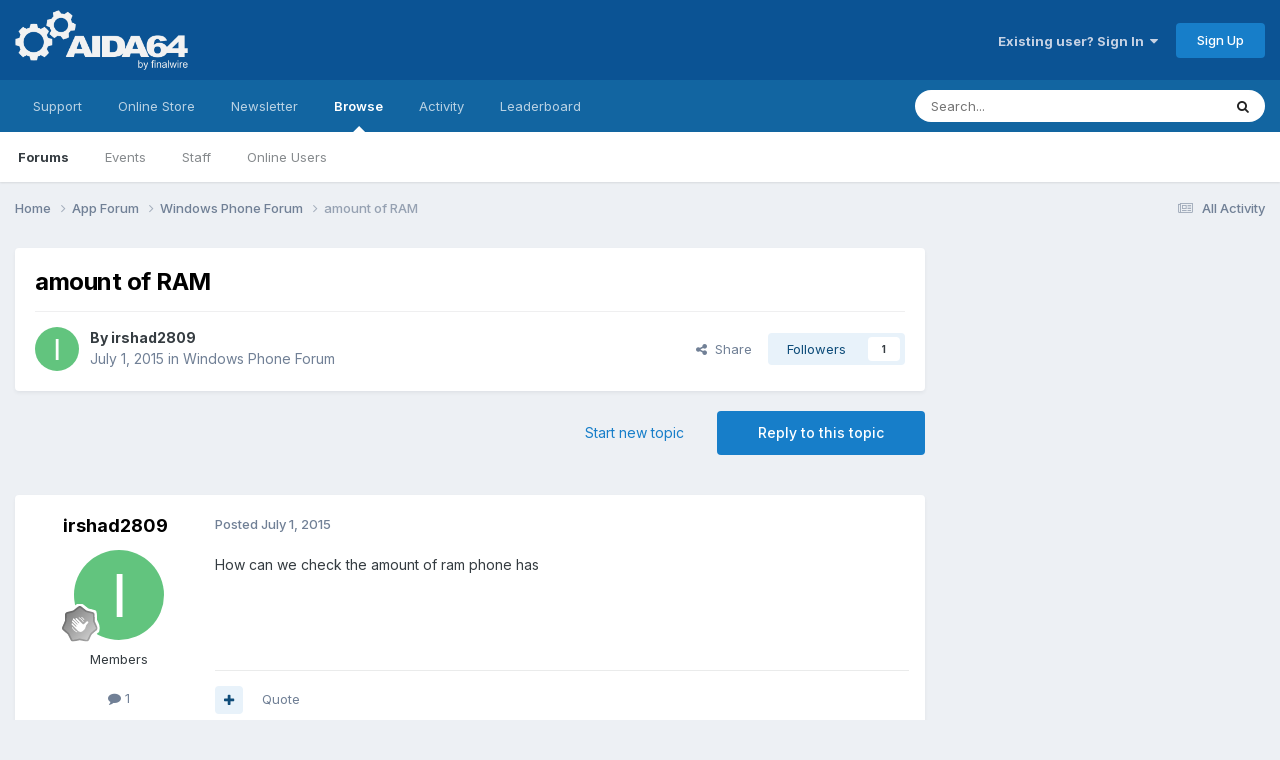

--- FILE ---
content_type: text/html; charset=utf-8
request_url: https://www.google.com/recaptcha/api2/aframe
body_size: 265
content:
<!DOCTYPE HTML><html><head><meta http-equiv="content-type" content="text/html; charset=UTF-8"></head><body><script nonce="UMmZi0Rxb_7NpN0bqo0FKA">/** Anti-fraud and anti-abuse applications only. See google.com/recaptcha */ try{var clients={'sodar':'https://pagead2.googlesyndication.com/pagead/sodar?'};window.addEventListener("message",function(a){try{if(a.source===window.parent){var b=JSON.parse(a.data);var c=clients[b['id']];if(c){var d=document.createElement('img');d.src=c+b['params']+'&rc='+(localStorage.getItem("rc::a")?sessionStorage.getItem("rc::b"):"");window.document.body.appendChild(d);sessionStorage.setItem("rc::e",parseInt(sessionStorage.getItem("rc::e")||0)+1);localStorage.setItem("rc::h",'1769769360039');}}}catch(b){}});window.parent.postMessage("_grecaptcha_ready", "*");}catch(b){}</script></body></html>